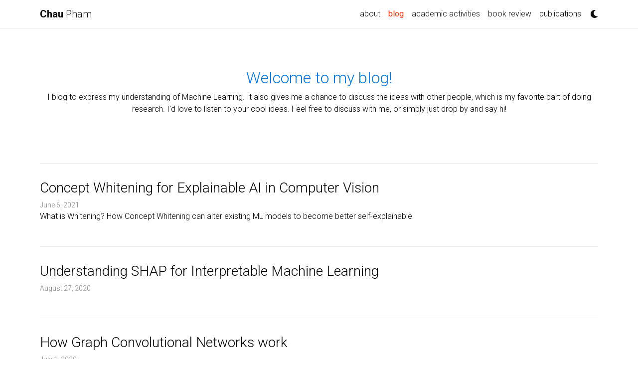

--- FILE ---
content_type: text/html; charset=utf-8
request_url: https://mchaupham.com/blog/
body_size: 2222
content:
<!DOCTYPE html>
<html>

  <head>
    <meta charset="utf-8">
<meta name="viewport" content="width=device-width, initial-scale=1, shrink-to-fit=no">
<meta http-equiv="X-UA-Compatible" content="IE=edge">

<title>Chau  Pham | blank</title>
<meta name="description" content="Welcome to my personal website!
">

<!-- Open Graph -->


<!-- Bootstrap & MDB -->
<link href="https://stackpath.bootstrapcdn.com/bootstrap/4.5.2/css/bootstrap.min.css" rel="stylesheet" integrity="sha512-MoRNloxbStBcD8z3M/2BmnT+rg4IsMxPkXaGh2zD6LGNNFE80W3onsAhRcMAMrSoyWL9xD7Ert0men7vR8LUZg==" crossorigin="anonymous">
<link rel="stylesheet" href="https://cdnjs.cloudflare.com/ajax/libs/mdbootstrap/4.19.1/css/mdb.min.css" integrity="sha512-RO38pBRxYH3SoOprtPTD86JFOclM51/XTIdEPh5j8sj4tp8jmQIx26twG52UaLi//hQldfrh7e51WzP9wuP32Q==" crossorigin="anonymous" />

<!-- Fonts & Icons -->
<link rel="stylesheet" href="https://cdnjs.cloudflare.com/ajax/libs/font-awesome/5.14.0/css/all.min.css"  integrity="sha512-1PKOgIY59xJ8Co8+NE6FZ+LOAZKjy+KY8iq0G4B3CyeY6wYHN3yt9PW0XpSriVlkMXe40PTKnXrLnZ9+fkDaog==" crossorigin="anonymous">
<link rel="stylesheet" href="https://cdnjs.cloudflare.com/ajax/libs/academicons/1.9.0/css/academicons.min.css" integrity="sha512-W4yqoT1+8NLkinBLBZko+dFB2ZbHsYLDdr50VElllRcNt2Q4/GSs6u71UHKxB7S6JEMCp5Ve4xjh3eGQl/HRvg==" crossorigin="anonymous">
<link rel="stylesheet" type="text/css" href="https://fonts.googleapis.com/css?family=Roboto:300,400,500,700|Roboto+Slab:100,300,400,500,700|Material+Icons">

<!-- Code Syntax Highlighting -->
<link rel="stylesheet" href="/assets/css/github.css" />
<!-- <link rel="stylesheet" href="https://raw.githubusercontent.com/repo/jwarby/jekyll-pygments-themes/master/github.css" /> -->
<!-- https://github.com/alshedivat/al-folio/issues/367 -->

<!-- Styles -->

<link rel="icon" href="data:image/svg+xml,<svg xmlns=%22http://www.w3.org/2000/svg%22 viewBox=%220 0 100 100%22><text y=%22.9em%22 font-size=%2290%22>🌴</text></svg>">

<link rel="stylesheet" href="/assets/css/main.css">

<link rel="canonical" href="/blog/">

<!-- JQuery -->
<!-- jQuery -->
<script src="https://cdnjs.cloudflare.com/ajax/libs/jquery/3.5.1/jquery.min.js" integrity="sha512-bLT0Qm9VnAYZDflyKcBaQ2gg0hSYNQrJ8RilYldYQ1FxQYoCLtUjuuRuZo+fjqhx/qtq/1itJ0C2ejDxltZVFg==" crossorigin="anonymous"></script>


<!-- Theming-->

  <script src="/assets/js/theme.js"></script>
  <!-- Load DarkMode JS -->
<script src="/assets/js/dark_mode.js"></script>






    
<!-- MathJax -->
<script type="text/javascript">
  window.MathJax = {
    tex: {
      tags: 'ams'
    }
  };
</script>
<script defer type="text/javascript" id="MathJax-script" src="https://cdn.jsdelivr.net/npm/mathjax@3.1.2/es5/tex-mml-chtml.js"></script>
<script defer src="https://cdnjs.cloudflare.com/polyfill/v3/polyfill.min.js?features=es6"></script>


  </head>

  <body class=" sticky-bottom-footer">

    <!-- Header -->

    <header>

    <!-- Nav Bar -->
    <nav id="navbar" class="navbar navbar-light navbar-expand-sm sticky-top">
    <div class="container">
      
      <a class="navbar-brand title font-weight-lighter" href="/">
       <span class="font-weight-bold">Chau</span>   Pham
      </a>
      
      <!-- Navbar Toggle -->
      <button class="navbar-toggler collapsed ml-auto" type="button" data-toggle="collapse" data-target="#navbarNav" aria-controls="navbarNav" aria-expanded="false" aria-label="Toggle navigation">
        <span class="sr-only">Toggle navigation</span>
        <span class="icon-bar top-bar"></span>
        <span class="icon-bar middle-bar"></span>
        <span class="icon-bar bottom-bar"></span>
      </button>
      <div class="collapse navbar-collapse text-right" id="navbarNav">
        <ul class="navbar-nav ml-auto flex-nowrap">
          <!-- About -->
          <li class="nav-item ">
            <a class="nav-link" href="/">
              about
              
            </a>
          </li>
          
          <!-- Blog -->
          <li class="nav-item active">
            <a class="nav-link" href="/blog/">
              blog
              
            </a>
          </li>
          
          <!-- Other pages -->
          
          
          
          
          
          
          
          
          
          
          
          
          
          
          
          <li class="nav-item ">
              <a class="nav-link" href="/academic_activities/">
                academic activities
                
              </a>
          </li>
          
          
          
          
          
          <li class="nav-item ">
              <a class="nav-link" href="/book_review/">
                book review
                
              </a>
          </li>
          
          
          
          <li class="nav-item ">
              <a class="nav-link" href="/publications/">
                publications
                
              </a>
          </li>
          
          
          
            <div class = "toggle-container">
              <a id = "light-toggle">
                  <i class="fas fa-moon"></i>
                  <i class="fas fa-sun"></i>
              </a>
            </div>
          
        </ul>
      </div>
    </div>
  </nav>

</header>


    <!-- Content -->

    <div class="container mt-5">
      <div class="post">

  <div class="header-bar">
    <h1>Welcome to my blog!</h1>
    <p>I blog to express my understanding of Machine Learning. It also gives me a chance to discuss the ideas with other people, which is my favorite part of doing research. I'd love to listen to your cool ideas. Feel free to discuss with me, or simply just drop by and say hi!</p>
  </div>


  <ul class="post-list">
    
      <li>
        <h3><a class="post-title" href="/blog/2021/concept-whitening/">Concept Whitening for Explainable AI in  Computer Vision</a></h3>
        <p class="post-meta">June 6, 2021</p>
        <p>What is Whitening? How Concept Whitening can alter existing ML models to become better self-explainable</p>
      </li>
    
      <li>
        <h3><a class="post-title" href="/blog/2020/Understanding-SHAP-for-Interpretable-Machine-Learning/">Understanding SHAP for Interpretable Machine Learning</a></h3>
        <p class="post-meta">August 27, 2020</p>
        <p></p>
      </li>
    
      <li>
        <h3><a class="post-title" href="/blog/2020/How-Graph-Convolutional-Networks-work/">How Graph Convolutional Networks work</a></h3>
        <p class="post-meta">July 1, 2020</p>
        <p></p>
      </li>
    
      <li>
        <h3><a class="post-title" href="/blog/2020/An-Introduction-to-BERT/">An Introduction to BERT</a></h3>
        <p class="post-meta">June 13, 2020</p>
        <p></p>
      </li>
    
  </ul>

  


</div>

    </div>

    <!-- Footer -->

    
<footer class="sticky-bottom mt-5">
  <div class="container">
    &copy; Copyright 2026 Chau  Pham.
    Powered by <a href="http://jekyllrb.com/" target="_blank">Jekyll</a> with <a href="https://github.com/alshedivat/al-folio">al-folio</a> theme.

    
    
  </div>
</footer>



  </body>

  <!-- Bootsrap & MDB scripts -->
<script src="https://cdnjs.cloudflare.com/ajax/libs/popper.js/2.4.4/umd/popper.min.js" integrity="sha512-eUQ9hGdLjBjY3F41CScH3UX+4JDSI9zXeroz7hJ+RteoCaY+GP/LDoM8AO+Pt+DRFw3nXqsjh9Zsts8hnYv8/A==" crossorigin="anonymous"></script>
<script src="https://stackpath.bootstrapcdn.com/bootstrap/4.5.2/js/bootstrap.min.js" integrity="sha512-M5KW3ztuIICmVIhjSqXe01oV2bpe248gOxqmlcYrEzAvws7Pw3z6BK0iGbrwvdrUQUhi3eXgtxp5I8PDo9YfjQ==" crossorigin="anonymous"></script>
<script src="https://cdnjs.cloudflare.com/ajax/libs/mdbootstrap/4.19.1/js/mdb.min.js" integrity="sha512-Mug9KHKmroQFMLm93zGrjhibM2z2Obg9l6qFG2qKjXEXkMp/VDkI4uju9m4QKPjWSwQ6O2qzZEnJDEeCw0Blcw==" crossorigin="anonymous"></script>

  
<!-- Mansory & imagesLoaded -->
<script defer src="https://unpkg.com/masonry-layout@4/dist/masonry.pkgd.min.js"></script>
<script defer src="https://unpkg.com/imagesloaded@4/imagesloaded.pkgd.min.js"></script>
<script defer src="/assets/js/mansory.js" type="text/javascript"></script>


  


<!-- Load Common JS -->
<script src="/assets/js/common.js"></script>


</html>


--- FILE ---
content_type: text/css; charset=utf-8
request_url: https://mchaupham.com/assets/css/main.css
body_size: 1588
content:
/*******************************************************************************
 * Variables used throughout the theme.
 * To adjust anything, simply edit the variables below and rebuild the theme.
 ******************************************************************************/
/*******************************************************************************
 * Themes
 ******************************************************************************/
:root {
  --global-bg-color: #ffffff;
  --global-code-bg-color: rgba(181, 9, 172, 0.05);
  --global-text-color: #000000;
  --global-text-color-light: #828282;
  --global-theme-color: #FF2400;
  --global-abbr-color: #FF2400;
  --global-hover-color: #FF2400;
  --global-blog-name-color: #0076df;
  --global-footer-bg-color: #424242;
  --global-footer-text-color: #e8e8e8;
  --global-footer-link-color: #ffffff;
  --global-distill-app-color: #828282;
}
:root .fa-sun {
  display: none;
}
:root .fa-moon {
  padding-left: 10px;
  padding-top: 12px;
  display: block;
}

html[data-theme=dark] {
  --global-bg-color: #424242;
  --global-code-bg-color: #2c3237;
  --global-text-color: #e8e8e8;
  --global-text-color-light: #e8e8e8;
  --global-theme-color: #2698BA;
  --global-hover-color: #2698BA;
  --global-footer-bg-color: #e8e8e8;
  --global-footer-text-color: #424242;
  --global-footer-link-color: #000000;
  --global-distill-app-color: #e8e8e8;
}
html[data-theme=dark] .fa-sun {
  padding-left: 10px;
  padding-top: 12px;
  display: block;
}
html[data-theme=dark] .fa-moon {
  display: none;
}

/******************************************************************************
 * Content
 ******************************************************************************/
body {
  padding-bottom: 70px;
  color: var(--global-text-color);
  background-color: var(--global-bg-color);
}

body.fixed-top-nav {
  padding-top: 56px;
}

body.sticky-bottom-footer {
  padding-bottom: 0;
}

.container {
  max-width: 1150px;
}

.profile img {
  width: 90%;
}

/******************************************************************************
 * Publications
 ******************************************************************************/
/*****************************************************************************
* Projects
*****************************************************************************/
/*******************************************************************************
 * Styles for the base elements of the theme.
 ******************************************************************************/
p, h1, h2, h3, h4, h5, h6, em, div, span, strong {
  color: var(--global-text-color);
}

a, table.table a {
  color: var(--global-theme-color);
}
a:hover, table.table a:hover {
  color: var(--global-theme-color);
  text-decoration: underline;
}
a:hover:after, table.table a:hover:after {
  width: 100%;
}

.equation {
  margin-bottom: 1rem;
  text-align: center;
}

.caption {
  font-size: 0.875rem;
  margin-top: 0.75rem;
  margin-bottom: 1.5rem;
  text-align: center;
}

.citation, .citation-number {
  color: var(--global-theme-color);
}

.profile {
  margin-left: 1rem;
  width: 100%;
}
.profile .address {
  margin-bottom: 5px;
  margin-top: 5px;
  font-family: monospace;
  font-size: 1.2rem;
}
.profile .address p {
  display: inline-block;
  margin: 0;
}

@media (min-width: 576px) {
  .profile {
    width: 30%;
  }
  .profile .address p {
    display: block;
  }
}
.post-description {
  margin-bottom: 2rem;
  font-size: 0.875rem;
}
.post-description a {
  color: inherit;
}
.post-description a:hover {
  color: var(--global-theme-color);
  text-decoration: none;
}

.navbar {
  box-shadow: none;
  border-bottom: 1px solid #e8e8e8;
  background-color: var(--global-bg-color);
  opacity: 0.95;
}

.navbar.navbar-light a:hover {
  text-decoration: none;
}
.navbar.navbar-light .navbar-brand {
  color: var(--global-text-color);
}
.navbar.navbar-light .navbar-nav .nav-item .nav-link {
  color: var(--global-text-color);
}
.navbar.navbar-light .navbar-nav .nav-item .nav-link:hover {
  color: var(--global-hover-color);
}
.navbar.navbar-light .navbar-nav .nav-item.active > .nav-link {
  background-color: inherit;
  font-weight: bolder;
  color: var(--global-theme-color);
}
.navbar.navbar-light .navbar-nav .nav-item.active > .nav-link:hover {
  color: var(--global-hover-color);
}
.navbar.navbar-light .navbar-brand.social {
  padding-bottom: 0;
  padding-top: 0;
  font-size: 1.7rem;
}
.navbar.navbar-light .navbar-brand.social a i::before {
  color: var(--global-text-color);
  -webkit-transition: all 0.2s ease-in-out;
}
.navbar.navbar-light .navbar-brand.social a:hover i::before {
  color: var(--global-theme-color);
}

.navbar-toggler .icon-bar {
  display: block;
  width: 22px;
  height: 2px;
  background-color: var(--global-text-color);
  border-radius: 1px;
  margin-bottom: 4px;
  transition: all 0.2s;
}
.navbar-toggler .top-bar {
  transform: rotate(45deg);
  transform-origin: 10% 10%;
}
.navbar-toggler .middle-bar {
  opacity: 0;
}
.navbar-toggler .bottom-bar {
  transform: rotate(-45deg);
  transform-origin: 10% 90%;
}

.navbar-toggler.collapsed .top-bar {
  transform: rotate(0);
}
.navbar-toggler.collapsed .middle-bar {
  opacity: 1;
}
.navbar-toggler.collapsed .bottom-bar {
  transform: rotate(0);
}

.news table td {
  font-size: 1rem;
  color: var(--global-text-color);
}

.news table th {
  color: var(--global-text-color);
  width: 100px;
}

.social {
  text-align: center;
}
.social .contact-icons {
  font-size: 2rem;
}
.social .contact-icons a i::before {
  color: var(--global-text-color);
  -webkit-transition: all 0.2s ease-in-out;
}
.social .contact-icons a:hover i::before {
  color: var(--global-theme-color);
}
.social .contact-note {
  font-size: 0.8rem;
}

footer.fixed-bottom {
  background-color: var(--global-footer-bg-color);
  font-size: 0.75rem;
}
footer.fixed-bottom .container {
  color: var(--global-footer-text-color);
  padding-top: 9px;
  padding-bottom: 8px;
}
footer.fixed-bottom a {
  color: var(--global-footer-link-color);
}
footer.fixed-bottom a:hover {
  color: var(--global-theme-color);
  text-decoration: none;
}

footer.sticky-bottom {
  border-top: 1px solid #e8e8e8;
  padding-top: 40px;
  padding-bottom: 40px;
  font-size: 0.9rem;
}

.header-bar {
  border-bottom: 1px solid #e8e8e8;
  text-align: center;
  padding-top: 2rem;
  padding-bottom: 5rem;
}
.header-bar h1 {
  color: var(--global-blog-name-color);
  font-size: 2rem;
}

.post-list {
  margin: 0;
  margin-bottom: 40px;
  padding: 0;
}
.post-list li {
  border-bottom: 1px solid #e8e8e8;
  list-style: none;
  padding-top: 2rem;
  padding-bottom: 2rem;
}
.post-list li .post-meta {
  color: var(--global-text-color-light);
  font-size: 0.875rem;
  margin-bottom: 0;
}
.post-list li a {
  color: var(--global-text-color);
  text-decoration: none;
}
.post-list li a:hover {
  color: var(--global-theme-color);
}

.pagination .page-item .page-link {
  color: var(--global-text-color);
}
.pagination .page-item .page-link:hover {
  color: #000000;
}
.pagination .page-item.active .page-link {
  color: #ffffff;
  background-color: var(--global-theme-color);
}
.pagination .page-item.active .page-link:hover {
  background-color: var(--global-theme-color);
}

.distill a:hover {
  border-bottom-color: var(--global-theme-color);
  text-decoration: none;
}

.projects .card-item {
  width: auto;
  margin-bottom: 10px;
}
.projects .card-item a {
  text-decoration: none;
}
.projects .card-item .row {
  display: flex;
  align-items: center;
}
.projects .card-item .card img {
  width: 100%;
}
.projects .grid-item {
  width: 250px;
  margin-bottom: 10px;
}
.projects .grid-item a {
  color: black;
  text-decoration: none;
}
.projects .grid-item a:hover {
  color: var(--global-theme-color);
}
.projects .grid-item .card img {
  width: 100%;
}
.projects .grid-item .card .card-title {
  color: #000000;
}
.projects h2.category {
  color: #e8e8e8;
  border-bottom: 1px solid #e8e8e8;
  padding-top: 0.5rem;
  margin-top: 2rem;
  margin-bottom: 1rem;
  text-align: right;
}

.publications {
  margin-top: 2rem;
}
.publications h1 {
  color: var(--global-theme-color);
  font-size: 2rem;
  text-align: center;
  margin-top: 1em;
  margin-bottom: 1em;
}
.publications h2 {
  margin-bottom: 1rem;
}
.publications h2 span {
  font-size: 1.5rem;
}
.publications h2.year {
  color: #b0b0b0;
  border-top: 1px solid #e8e8e8;
  padding-top: 1rem;
  margin-top: 2rem;
  margin-bottom: -2rem;
  text-align: right;
}
.publications ol.bibliography {
  list-style: none;
  padding: 0;
  margin-top: 0;
}
.publications ol.bibliography li {
  margin-bottom: 1rem;
}
.publications ol.bibliography li .abbr {
  height: 2rem;
  margin-bottom: 0.5rem;
}
.publications ol.bibliography li .abbr abbr {
  display: inline-block;
  background-color: var(--global-abbr-color);
  padding-left: 0.5rem;
  padding-right: 0.5rem;
}
.publications ol.bibliography li .abbr abbr a {
  color: white;
}
.publications ol.bibliography li .abbr abbr a:hover {
  text-decoration: none;
}
.publications ol.bibliography li .abbr .award {
  color: var(--global-theme-color) !important;
  border: 1px solid var(--global-theme-color);
}
.publications ol.bibliography li .title {
  font-weight: bolder;
}
.publications ol.bibliography li .author a {
  border-bottom: 1px dashed var(--global-theme-color);
}
.publications ol.bibliography li .author a:hover {
  border-bottom-style: solid;
  text-decoration: none;
}
.publications ol.bibliography li .author > em {
  border-bottom: 1px solid;
  font-style: normal;
}
.publications ol.bibliography li .links a.btn {
  color: var(--global-text-color);
  border: 1px solid var(--global-text-color);
  padding-left: 1rem;
  padding-right: 1rem;
  padding-top: 0.25rem;
  padding-bottom: 0.25rem;
}
.publications ol.bibliography li .links a.btn:hover {
  color: var(--global-theme-color);
  border-color: var(--global-theme-color);
}
.publications ol.bibliography li .hidden {
  font-size: 0.875rem;
  max-height: 0px;
  overflow: hidden;
  text-align: justify;
  -webkit-transition: 0.15s ease;
  -moz-transition: 0.15s ease;
  -ms-transition: 0.15s ease;
  -o-transition: 0.15s ease;
  transition: all 0.15s ease;
}
.publications ol.bibliography li .hidden p {
  line-height: 1.4em;
  margin: 10px;
}
.publications ol.bibliography li .hidden pre {
  font-size: 1em;
  line-height: 1.4em;
  padding: 10px;
}
.publications ol.bibliography li .hidden.open {
  max-height: 100em;
  -webkit-transition: 0.15s ease;
  -moz-transition: 0.15s ease;
  -ms-transition: 0.15s ease;
  -o-transition: 0.15s ease;
  transition: all 0.15s ease;
}
.publications ol.bibliography li div.abstract.hidden {
  border: dashed 1px var(--global-bg-color);
}
.publications ol.bibliography li div.abstract.hidden.open {
  border-color: var(--global-text-color);
}
.publications ol.bibliography li div.bibtexbtn.hidden {
  border: dashed 1px var(--global-bg-color);
}
.publications ol.bibliography li div.bibtexbtn.hidden.open {
  border-color: var(--global-text-color);
}

figure.highlight {
  margin: 0 0 1rem;
}

pre {
  color: var(--global-theme-color);
  background-color: var(--global-code-bg-color);
  border-radius: 6px;
  padding: 6px 12px;
}
pre pre, pre code {
  background-color: transparent;
  border-radius: 0;
  padding: 0;
}

code {
  color: var(--global-theme-color);
  background-color: var(--global-code-bg-color);
  border-radius: 3px;
  padding: 3px 3px;
}

html.transition,
html.transition *,
html.transition *:before,
html.transition *:after {
  transition: all 750ms !important;
  transition-delay: 0 !important;
}

/*******************************************************************************
 * Style overrides for distill blog posts.
 ******************************************************************************/
d-byline {
  border-top-color: #e8e8e8 !important;
}

d-byline h3 {
  color: var(--global-text-color) !important;
}

d-byline a, d-article d-byline a {
  color: var(--global-text-color) !important;
}
d-byline a:hover, d-article d-byline a:hover {
  color: var(--global-hover-color) !important;
}

d-article {
  border-top-color: #e8e8e8 !important;
}
d-article a, d-article p, d-article h1, d-article h2, d-article h3, d-article h4, d-article h5, d-article h6 {
  color: var(--global-text-color) !important;
}
d-article a, d-article h1, d-article h2, d-article hr {
  border-bottom-color: #e8e8e8 !important;
}
d-article a:hover {
  border-bottom-color: var(--global-hover-color) !important;
}

d-appendix {
  border-top-color: #e8e8e8 !important;
  color: var(--global-distill-app-color) !important;
}
d-appendix h3, d-appendix li, d-appendix span {
  color: var(--global-distill-app-color) !important;
}
d-appendix a, d-appendix a.footnote-backlink {
  color: var(--global-distill-app-color) !important;
}
d-appendix a:hover, d-appendix a.footnote-backlink:hover {
  color: var(--global-hover-color) !important;
}

/*# sourceMappingURL=main.css.map */

--- FILE ---
content_type: text/javascript; charset=utf-8
request_url: https://mchaupham.com/assets/js/theme.js
body_size: -259
content:
// Has to be in the head tag, otherwise a flicker effect will occur.
let initTheme = (theme) => {
  if (theme == null) {
    const userPref = window.matchMedia;
    if (userPref && userPref('(prefers-color-scheme: dark)').matches) {
        theme = 'dark';
    }
  }

  if (theme)  {
    document.documentElement.setAttribute('data-theme', theme)
  }

  localStorage.setItem("theme", theme);
}

initTheme(localStorage.getItem("theme"));


--- FILE ---
content_type: text/javascript; charset=utf-8
request_url: https://mchaupham.com/assets/js/dark_mode.js
body_size: -191
content:
$(document).ready(function() {
    const mode_toggle = document.getElementById("light-toggle");

    mode_toggle.addEventListener("click", function() {
        const temp = localStorage.getItem("theme");
        toggleTheme(temp);
    });

    let toggleTheme = (theme) => {
        if (theme == "dark") {
            setTheme("light");
        } else {
            setTheme("dark");
        }
    }

    let setTheme = (theme) =>  {
        trans();
        if (theme) {
            document.documentElement.setAttribute("data-theme", theme)
        }
        else {
            document.documentElement.removeAttribute("data-theme");
        }
        localStorage.setItem("theme", theme);
    };

    let trans = () => {
        document.documentElement.classList.add("transition");
        window.setTimeout(() => {
            document.documentElement.classList.remove("transition")
        }, 500)
    }
});


--- FILE ---
content_type: text/javascript; charset=utf-8
request_url: https://mchaupham.com/assets/js/common.js
body_size: -340
content:
$(document).ready(function() {
    $('a.abstract').click(function() {
        $(this).parent().parent().find(".abstract.hidden").toggleClass('open');
    });
    $('a.bibtex').click(function() {
        $(this).parent().parent().find(".bibtex.hidden").toggleClass('open');
    });
    $('.navbar-nav').find('a').removeClass('waves-effect waves-light');
    $('a.bibtexbtn').click(function() {
        $(this).parent().parent().find(".bibtexbtn.hidden").toggleClass('open');
    });
});
